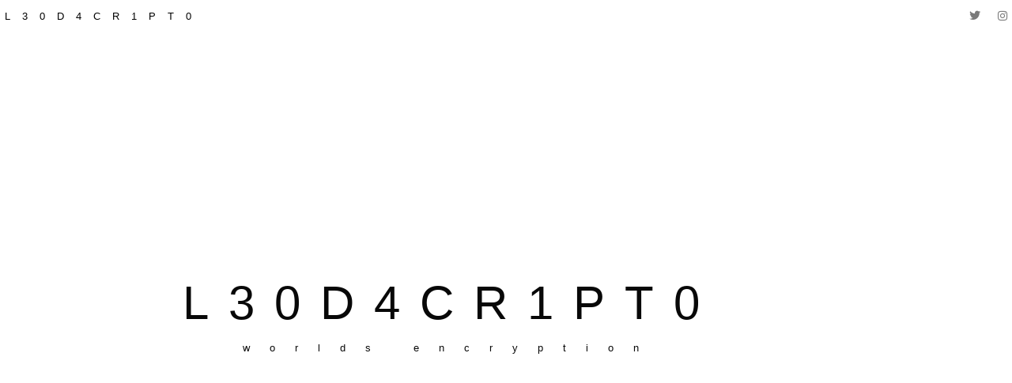

--- FILE ---
content_type: text/css
request_url: https://leodacripto.com/wp-content/uploads/elementor/css/post-5.css?ver=1768967959
body_size: 454
content:
.elementor-kit-5{--e-global-color-primary:#6EC1E4;--e-global-color-secondary:#54595F;--e-global-color-text:#7A7A7A;--e-global-color-accent:#000000;--e-global-typography-primary-font-family:"Eurostile extended";--e-global-typography-primary-font-size:16px;--e-global-typography-primary-font-weight:300;--e-global-typography-secondary-font-family:"Eurostile extended";--e-global-typography-secondary-font-size:16px;--e-global-typography-secondary-font-weight:300;--e-global-typography-text-font-family:"Eurostile extended";--e-global-typography-text-font-size:16px;--e-global-typography-text-font-weight:300;--e-global-typography-accent-font-family:"Eurostile extended";--e-global-typography-accent-font-size:16px;--e-global-typography-accent-font-weight:300;background-color:#FFFFFF;}.elementor-kit-5 button,.elementor-kit-5 input[type="button"],.elementor-kit-5 input[type="submit"],.elementor-kit-5 .elementor-button{background-color:#000000;border-style:solid;border-width:1px 1px 1px 1px;}.elementor-kit-5 e-page-transition{background-color:#FFBC7D;}.elementor-section.elementor-section-boxed > .elementor-container{max-width:1140px;}.e-con{--container-max-width:1140px;}.elementor-widget:not(:last-child){margin-block-end:20px;}.elementor-element{--widgets-spacing:20px 20px;--widgets-spacing-row:20px;--widgets-spacing-column:20px;}{}h1.entry-title{display:var(--page-title-display);}@media(max-width:1024px){.elementor-section.elementor-section-boxed > .elementor-container{max-width:1024px;}.e-con{--container-max-width:1024px;}}@media(max-width:767px){.elementor-section.elementor-section-boxed > .elementor-container{max-width:767px;}.e-con{--container-max-width:767px;}}/* Start Custom Fonts CSS */@font-face {
	font-family: 'Eurostile extended';
	font-style: normal;
	font-weight: normal;
	font-display: auto;
	src: url('https://leodacripto.com/wp-content/uploads/2022/02/EurostileExtended.ttf') format('truetype');
}
/* End Custom Fonts CSS */

--- FILE ---
content_type: text/css
request_url: https://leodacripto.com/wp-content/uploads/elementor/css/post-4050.css?ver=1769014721
body_size: 2131
content:
.elementor-4050 .elementor-element.elementor-element-2930f02:not(.elementor-motion-effects-element-type-background), .elementor-4050 .elementor-element.elementor-element-2930f02 > .elementor-motion-effects-container > .elementor-motion-effects-layer{background-color:#FFFFFF00;}.elementor-4050 .elementor-element.elementor-element-2930f02 > .elementor-container{min-height:80px;}.elementor-4050 .elementor-element.elementor-element-2930f02{transition:background 0.3s, border 0.3s, border-radius 0.3s, box-shadow 0.3s;margin-top:-80px;margin-bottom:0px;}.elementor-4050 .elementor-element.elementor-element-2930f02 > .elementor-background-overlay{transition:background 0.3s, border-radius 0.3s, opacity 0.3s;}.elementor-4050 .elementor-element.elementor-element-b2c514a:not(.elementor-motion-effects-element-type-background), .elementor-4050 .elementor-element.elementor-element-b2c514a > .elementor-motion-effects-container > .elementor-motion-effects-layer{background-color:#FFFFFF00;}.elementor-4050 .elementor-element.elementor-element-b2c514a{transition:background 0.3s, border 0.3s, border-radius 0.3s, box-shadow 0.3s;}.elementor-4050 .elementor-element.elementor-element-b2c514a > .elementor-background-overlay{transition:background 0.3s, border-radius 0.3s, opacity 0.3s;}.elementor-widget-heading .elementor-heading-title{font-family:var( --e-global-typography-primary-font-family ), Sans-serif;font-size:var( --e-global-typography-primary-font-size );font-weight:var( --e-global-typography-primary-font-weight );color:var( --e-global-color-primary );}.elementor-4050 .elementor-element.elementor-element-1181844{text-align:center;}.elementor-4050 .elementor-element.elementor-element-1181844 .elementor-heading-title{font-family:"Eurostile extended", Sans-serif;font-size:60px;font-weight:300;letter-spacing:25px;color:#000000;}.elementor-4050 .elementor-element.elementor-element-f918b96{text-align:center;}.elementor-4050 .elementor-element.elementor-element-f918b96 .elementor-heading-title{font-family:"Eurostile extended", Sans-serif;font-size:13px;font-weight:300;letter-spacing:25px;color:#000000;}.elementor-4050 .elementor-element.elementor-element-b82a1e7:not(.elementor-motion-effects-element-type-background), .elementor-4050 .elementor-element.elementor-element-b82a1e7 > .elementor-motion-effects-container > .elementor-motion-effects-layer{background-color:#FFFFFF;}.elementor-4050 .elementor-element.elementor-element-b82a1e7 > .elementor-container{min-height:70px;}.elementor-4050 .elementor-element.elementor-element-b82a1e7{transition:background 0.3s, border 0.3s, border-radius 0.3s, box-shadow 0.3s;}.elementor-4050 .elementor-element.elementor-element-b82a1e7 > .elementor-background-overlay{transition:background 0.3s, border-radius 0.3s, opacity 0.3s;}.elementor-4050 .elementor-element.elementor-element-64ec506:not(.elementor-motion-effects-element-type-background), .elementor-4050 .elementor-element.elementor-element-64ec506 > .elementor-motion-effects-container > .elementor-motion-effects-layer{background-color:#FFFFFF;}.elementor-4050 .elementor-element.elementor-element-64ec506 > .elementor-container{min-height:40px;}.elementor-4050 .elementor-element.elementor-element-64ec506{transition:background 0.3s, border 0.3s, border-radius 0.3s, box-shadow 0.3s;margin-top:0px;margin-bottom:0px;padding:0px 0px 0px 010px;}.elementor-4050 .elementor-element.elementor-element-64ec506 > .elementor-background-overlay{transition:background 0.3s, border-radius 0.3s, opacity 0.3s;}.elementor-4050 .elementor-element.elementor-element-4f52c31 > .elementor-element-populated{padding:0px 0px 0px 0px;}.elementor-4050 .elementor-element.elementor-element-7eec5c2 > .elementor-widget-container{margin:0px 0px 0px 0px;}.elementor-4050 .elementor-element.elementor-element-7eec5c2 .elementor-heading-title{font-family:"Eurostile extended", Sans-serif;font-size:13px;font-weight:300;letter-spacing:15px;color:#000000;}.elementor-4050 .elementor-element.elementor-element-a4ef5bc:not(.elementor-motion-effects-element-type-background), .elementor-4050 .elementor-element.elementor-element-a4ef5bc > .elementor-motion-effects-container > .elementor-motion-effects-layer{background-image:url("https://i0.wp.com/leodacripto.com/wp-content/uploads/2022/03/RTW_without.png?fit=2425%2C2497&ssl=1");background-size:cover;}.elementor-4050 .elementor-element.elementor-element-a4ef5bc{transition:background 0.3s, border 0.3s, border-radius 0.3s, box-shadow 0.3s;}.elementor-4050 .elementor-element.elementor-element-a4ef5bc > .elementor-background-overlay{transition:background 0.3s, border-radius 0.3s, opacity 0.3s;}.elementor-widget-image .widget-image-caption{color:var( --e-global-color-text );font-family:var( --e-global-typography-text-font-family ), Sans-serif;font-size:var( --e-global-typography-text-font-size );font-weight:var( --e-global-typography-text-font-weight );}.elementor-4050 .elementor-element.elementor-element-52735d7 img{width:50%;border-style:solid;border-width:1px 1px 1px 1px;border-radius:350px 350px 350px 350px;}.elementor-4050 .elementor-element.elementor-element-8d676ea:not(.elementor-motion-effects-element-type-background), .elementor-4050 .elementor-element.elementor-element-8d676ea > .elementor-motion-effects-container > .elementor-motion-effects-layer{background-color:#FFFFFF;}.elementor-4050 .elementor-element.elementor-element-8d676ea > .elementor-container{min-height:70px;}.elementor-4050 .elementor-element.elementor-element-8d676ea{transition:background 0.3s, border 0.3s, border-radius 0.3s, box-shadow 0.3s;}.elementor-4050 .elementor-element.elementor-element-8d676ea > .elementor-background-overlay{transition:background 0.3s, border-radius 0.3s, opacity 0.3s;}.elementor-4050 .elementor-element.elementor-element-0da3aa9:not(.elementor-motion-effects-element-type-background), .elementor-4050 .elementor-element.elementor-element-0da3aa9 > .elementor-motion-effects-container > .elementor-motion-effects-layer{background-color:#FFFFFF;}.elementor-4050 .elementor-element.elementor-element-0da3aa9 > .elementor-container{min-height:40px;}.elementor-4050 .elementor-element.elementor-element-0da3aa9{transition:background 0.3s, border 0.3s, border-radius 0.3s, box-shadow 0.3s;}.elementor-4050 .elementor-element.elementor-element-0da3aa9 > .elementor-background-overlay{transition:background 0.3s, border-radius 0.3s, opacity 0.3s;}.elementor-4050 .elementor-element.elementor-element-0fc261a .elementor-heading-title{font-family:"Eurostile extended", Sans-serif;font-size:18px;font-weight:300;letter-spacing:5px;color:#000000;}.elementor-4050 .elementor-element.elementor-element-0f22ed8:not(.elementor-motion-effects-element-type-background), .elementor-4050 .elementor-element.elementor-element-0f22ed8 > .elementor-motion-effects-container > .elementor-motion-effects-layer{background-color:#FFFFFF;}.elementor-4050 .elementor-element.elementor-element-0f22ed8 > .elementor-container{min-height:70px;}.elementor-4050 .elementor-element.elementor-element-0f22ed8{transition:background 0.3s, border 0.3s, border-radius 0.3s, box-shadow 0.3s;}.elementor-4050 .elementor-element.elementor-element-0f22ed8 > .elementor-background-overlay{transition:background 0.3s, border-radius 0.3s, opacity 0.3s;}.elementor-widget-animated-headline .elementor-headline-plain-text{color:var( --e-global-color-secondary );}.elementor-widget-animated-headline .elementor-headline{font-family:var( --e-global-typography-primary-font-family ), Sans-serif;font-size:var( --e-global-typography-primary-font-size );font-weight:var( --e-global-typography-primary-font-weight );}.elementor-widget-animated-headline{--dynamic-text-color:var( --e-global-color-secondary );}.elementor-widget-animated-headline .elementor-headline-dynamic-text{font-family:var( --e-global-typography-primary-font-family ), Sans-serif;font-weight:var( --e-global-typography-primary-font-weight );}.elementor-widget-animated-headline .elementor-headline-dynamic-wrapper path{stroke:var( --e-global-color-accent );}.elementor-4050 .elementor-element.elementor-element-481aef6{--iteration-count:infinite;--dynamic-text-color:#7A7A7A;}.elementor-4050 .elementor-element.elementor-element-481aef6 > .elementor-widget-container{background-color:#FFFFFF;}.elementor-4050 .elementor-element.elementor-element-481aef6 .elementor-headline{text-align:center;font-family:"Eurostile extended", Sans-serif;font-size:13px;font-weight:300;letter-spacing:5px;}.elementor-4050 .elementor-element.elementor-element-481aef6 .elementor-headline-plain-text{color:#7A7A7A;}.elementor-4050 .elementor-element.elementor-element-481aef6 .elementor-headline-dynamic-text{font-family:"Eurostile extended", Sans-serif;font-weight:300;font-style:normal;line-height:13px;word-spacing:5px;}.elementor-4050 .elementor-element.elementor-element-481aef6 .elementor-headline .elementor-headline-dynamic-wrapper{-webkit-text-stroke-color:#000;stroke:#000;}.elementor-widget-divider{--divider-color:var( --e-global-color-secondary );}.elementor-widget-divider .elementor-divider__text{color:var( --e-global-color-secondary );font-family:var( --e-global-typography-secondary-font-family ), Sans-serif;font-size:var( --e-global-typography-secondary-font-size );font-weight:var( --e-global-typography-secondary-font-weight );}.elementor-widget-divider.elementor-view-stacked .elementor-icon{background-color:var( --e-global-color-secondary );}.elementor-widget-divider.elementor-view-framed .elementor-icon, .elementor-widget-divider.elementor-view-default .elementor-icon{color:var( --e-global-color-secondary );border-color:var( --e-global-color-secondary );}.elementor-widget-divider.elementor-view-framed .elementor-icon, .elementor-widget-divider.elementor-view-default .elementor-icon svg{fill:var( --e-global-color-secondary );}.elementor-4050 .elementor-element.elementor-element-23ee390{--divider-border-style:solid;--divider-color:#000000;--divider-border-width:0.2px;}.elementor-4050 .elementor-element.elementor-element-23ee390 .elementor-divider-separator{width:100%;}.elementor-4050 .elementor-element.elementor-element-23ee390 .elementor-divider{padding-block-start:5px;padding-block-end:5px;}.elementor-4050 .elementor-element.elementor-element-42afbf1:not(.elementor-motion-effects-element-type-background), .elementor-4050 .elementor-element.elementor-element-42afbf1 > .elementor-motion-effects-container > .elementor-motion-effects-layer{background-color:#FFFFFF;}.elementor-4050 .elementor-element.elementor-element-42afbf1{transition:background 0.3s, border 0.3s, border-radius 0.3s, box-shadow 0.3s;}.elementor-4050 .elementor-element.elementor-element-42afbf1 > .elementor-background-overlay{transition:background 0.3s, border-radius 0.3s, opacity 0.3s;}.elementor-4050 .elementor-element.elementor-element-680dc99 > .elementor-element-populated{padding:10px 10px 10px 10px;}.elementor-widget-text-editor{font-family:var( --e-global-typography-text-font-family ), Sans-serif;font-size:var( --e-global-typography-text-font-size );font-weight:var( --e-global-typography-text-font-weight );color:var( --e-global-color-text );}.elementor-widget-text-editor.elementor-drop-cap-view-stacked .elementor-drop-cap{background-color:var( --e-global-color-primary );}.elementor-widget-text-editor.elementor-drop-cap-view-framed .elementor-drop-cap, .elementor-widget-text-editor.elementor-drop-cap-view-default .elementor-drop-cap{color:var( --e-global-color-primary );border-color:var( --e-global-color-primary );}.elementor-4050 .elementor-element.elementor-element-d6118ca{column-gap:0px;font-family:"Eurostile extended", Sans-serif;font-size:13px;font-weight:300;letter-spacing:5px;color:#7A7A7A;}.elementor-4050 .elementor-element.elementor-element-5c5a764 > .elementor-element-populated{padding:10px 10px 10px 10px;}.elementor-4050 .elementor-element.elementor-element-3c472ce{text-align:start;font-family:"Eurostile extended", Sans-serif;font-size:13px;font-weight:300;color:#000000;}.elementor-4050 .elementor-element.elementor-element-dfdf7e5 > .elementor-element-populated{padding:10px 10px 10px 10px;}.elementor-4050 .elementor-element.elementor-element-5a1f2c6{column-gap:0px;font-family:"Eurostile extended", Sans-serif;font-size:13px;font-weight:300;letter-spacing:5px;color:#7A7A7A;}.elementor-4050 .elementor-element.elementor-element-cbeb3ea > .elementor-element-populated{padding:10px 10px 10px 10px;}.elementor-4050 .elementor-element.elementor-element-ad5ba05{text-align:start;font-family:"Eurostile extended", Sans-serif;font-size:13px;font-weight:300;color:#000000;}.elementor-4050 .elementor-element.elementor-element-e859a21 > .elementor-element-populated{padding:10px 10px 10px 10px;}.elementor-4050 .elementor-element.elementor-element-e3cef7c{column-gap:0px;font-family:"Eurostile extended", Sans-serif;font-size:13px;font-weight:300;letter-spacing:5px;color:#7A7A7A;}.elementor-4050 .elementor-element.elementor-element-c9e52ef > .elementor-element-populated{padding:10px 10px 10px 10px;}.elementor-4050 .elementor-element.elementor-element-8ab3226{text-align:start;font-family:"Eurostile extended", Sans-serif;font-size:13px;font-weight:300;color:#000000;}.elementor-4050 .elementor-element.elementor-element-1ef14be > .elementor-element-populated{padding:10px 10px 10px 10px;}.elementor-4050 .elementor-element.elementor-element-82c33c4{column-gap:0px;font-family:"Eurostile extended", Sans-serif;font-size:13px;font-weight:300;letter-spacing:5px;color:#7A7A7A;}.elementor-4050 .elementor-element.elementor-element-71fafa2 > .elementor-element-populated{padding:10px 10px 10px 10px;}.elementor-4050 .elementor-element.elementor-element-cead2bb{text-align:start;font-family:"Eurostile extended", Sans-serif;font-size:13px;font-weight:300;color:#000000;}.elementor-4050 .elementor-element.elementor-element-65335f0:not(.elementor-motion-effects-element-type-background), .elementor-4050 .elementor-element.elementor-element-65335f0 > .elementor-motion-effects-container > .elementor-motion-effects-layer{background-color:#FFFFFF;}.elementor-4050 .elementor-element.elementor-element-65335f0 > .elementor-container{min-height:150px;}.elementor-4050 .elementor-element.elementor-element-65335f0{transition:background 0.3s, border 0.3s, border-radius 0.3s, box-shadow 0.3s;}.elementor-4050 .elementor-element.elementor-element-65335f0 > .elementor-background-overlay{transition:background 0.3s, border-radius 0.3s, opacity 0.3s;}.elementor-4050 .elementor-element.elementor-element-b614eab:not(.elementor-motion-effects-element-type-background), .elementor-4050 .elementor-element.elementor-element-b614eab > .elementor-motion-effects-container > .elementor-motion-effects-layer{background-color:#FFFFFF;}.elementor-4050 .elementor-element.elementor-element-b614eab > .elementor-container{min-height:40px;}.elementor-4050 .elementor-element.elementor-element-b614eab{transition:background 0.3s, border 0.3s, border-radius 0.3s, box-shadow 0.3s;}.elementor-4050 .elementor-element.elementor-element-b614eab > .elementor-background-overlay{transition:background 0.3s, border-radius 0.3s, opacity 0.3s;}.elementor-4050 .elementor-element.elementor-element-62cf58b .elementor-heading-title{font-family:"Eurostile extended", Sans-serif;font-size:18px;font-weight:300;letter-spacing:5px;color:#000000;}.elementor-4050 .elementor-element.elementor-element-49a7cd0:not(.elementor-motion-effects-element-type-background), .elementor-4050 .elementor-element.elementor-element-49a7cd0 > .elementor-motion-effects-container > .elementor-motion-effects-layer{background-color:#FFFFFF;}.elementor-4050 .elementor-element.elementor-element-49a7cd0 > .elementor-container{min-height:70px;}.elementor-4050 .elementor-element.elementor-element-49a7cd0{transition:background 0.3s, border 0.3s, border-radius 0.3s, box-shadow 0.3s;}.elementor-4050 .elementor-element.elementor-element-49a7cd0 > .elementor-background-overlay{transition:background 0.3s, border-radius 0.3s, opacity 0.3s;}.elementor-4050 .elementor-element.elementor-element-e621cc7{--iteration-count:infinite;--dynamic-text-color:#7A7A7A;}.elementor-4050 .elementor-element.elementor-element-e621cc7 > .elementor-widget-container{background-color:#FFFFFF;}.elementor-4050 .elementor-element.elementor-element-e621cc7 .elementor-headline{text-align:center;font-family:"Eurostile extended", Sans-serif;font-size:13px;font-weight:300;letter-spacing:5px;}.elementor-4050 .elementor-element.elementor-element-e621cc7 .elementor-headline-plain-text{color:#7A7A7A;}.elementor-4050 .elementor-element.elementor-element-e621cc7 .elementor-headline-dynamic-text{font-family:"Eurostile extended", Sans-serif;font-weight:300;font-style:normal;line-height:13px;word-spacing:5px;}.elementor-4050 .elementor-element.elementor-element-e621cc7 .elementor-headline .elementor-headline-dynamic-wrapper{-webkit-text-stroke-color:#000;stroke:#000;}.elementor-4050 .elementor-element.elementor-element-aecc945{--divider-border-style:solid;--divider-color:#000000;--divider-border-width:0.2px;}.elementor-4050 .elementor-element.elementor-element-aecc945 .elementor-divider-separator{width:100%;}.elementor-4050 .elementor-element.elementor-element-aecc945 .elementor-divider{padding-block-start:5px;padding-block-end:5px;}.elementor-4050 .elementor-element.elementor-element-74f4806:not(.elementor-motion-effects-element-type-background), .elementor-4050 .elementor-element.elementor-element-74f4806 > .elementor-motion-effects-container > .elementor-motion-effects-layer{background-color:#FFFFFF;}.elementor-4050 .elementor-element.elementor-element-74f4806{transition:background 0.3s, border 0.3s, border-radius 0.3s, box-shadow 0.3s;}.elementor-4050 .elementor-element.elementor-element-74f4806 > .elementor-background-overlay{transition:background 0.3s, border-radius 0.3s, opacity 0.3s;}.elementor-4050 .elementor-element.elementor-element-db09551 > .elementor-container > .elementor-column > .elementor-widget-wrap{align-content:center;align-items:center;}.elementor-4050 .elementor-element.elementor-element-db09551 > .elementor-container{min-height:400px;}.elementor-4050 .elementor-element.elementor-element-f9f69d3 > .elementor-element-populated{padding:30px 30px 30px 30px;}.elementor-4050 .elementor-element.elementor-element-a298492 .elementor-heading-title{font-family:"Eurostile extended", Sans-serif;font-size:13px;font-weight:300;letter-spacing:5px;color:#7A7A7A;}.elementor-4050 .elementor-element.elementor-element-eb6c9bc{text-align:center;}.elementor-4050 .elementor-element.elementor-element-eb6c9bc:hover img{filter:brightness( 60% ) contrast( 100% ) saturate( 100% ) blur( 0px ) hue-rotate( 0deg );}.elementor-4050 .elementor-element.elementor-element-eb6c9bc img{transition-duration:0.7s;}.elementor-4050 .elementor-element.elementor-element-4e0bcfc > .elementor-element-populated{padding:30px 30px 30px 30px;}.elementor-4050 .elementor-element.elementor-element-1adbb23 .elementor-heading-title{font-family:"Eurostile extended", Sans-serif;font-size:13px;font-weight:300;letter-spacing:5px;color:#7A7A7A;}.elementor-4050 .elementor-element.elementor-element-e9da017{text-align:center;}.elementor-4050 .elementor-element.elementor-element-e9da017:hover img{filter:brightness( 60% ) contrast( 100% ) saturate( 100% ) blur( 0px ) hue-rotate( 0deg );}.elementor-4050 .elementor-element.elementor-element-e9da017 img{transition-duration:0.7s;}.elementor-4050 .elementor-element.elementor-element-ac6bb00 > .elementor-element-populated{padding:30px 30px 30px 30px;}.elementor-4050 .elementor-element.elementor-element-82ac5d1 .elementor-heading-title{font-family:"Eurostile extended", Sans-serif;font-size:13px;font-weight:300;letter-spacing:5px;color:#7A7A7A;}.elementor-4050 .elementor-element.elementor-element-d8bb605{text-align:center;}.elementor-4050 .elementor-element.elementor-element-d8bb605:hover img{filter:brightness( 60% ) contrast( 100% ) saturate( 100% ) blur( 0px ) hue-rotate( 0deg );}.elementor-4050 .elementor-element.elementor-element-d8bb605 img{transition-duration:0.7s;}.elementor-4050 .elementor-element.elementor-element-b49ac52:not(.elementor-motion-effects-element-type-background), .elementor-4050 .elementor-element.elementor-element-b49ac52 > .elementor-motion-effects-container > .elementor-motion-effects-layer{background-color:#FFFFFF;}.elementor-4050 .elementor-element.elementor-element-b49ac52{transition:background 0.3s, border 0.3s, border-radius 0.3s, box-shadow 0.3s;}.elementor-4050 .elementor-element.elementor-element-b49ac52 > .elementor-background-overlay{transition:background 0.3s, border-radius 0.3s, opacity 0.3s;}.elementor-4050 .elementor-element.elementor-element-c89a001 > .elementor-container > .elementor-column > .elementor-widget-wrap{align-content:center;align-items:center;}.elementor-4050 .elementor-element.elementor-element-c89a001 > .elementor-container{min-height:400px;}.elementor-4050 .elementor-element.elementor-element-ae87cfa > .elementor-element-populated{padding:30px 30px 30px 30px;}.elementor-4050 .elementor-element.elementor-element-f11182a .elementor-heading-title{font-family:"Eurostile extended", Sans-serif;font-size:13px;font-weight:300;letter-spacing:5px;color:#7A7A7A;}.elementor-4050 .elementor-element.elementor-element-ecb42a2{text-align:center;}.elementor-4050 .elementor-element.elementor-element-ecb42a2:hover img{filter:brightness( 60% ) contrast( 100% ) saturate( 100% ) blur( 0px ) hue-rotate( 0deg );}.elementor-4050 .elementor-element.elementor-element-ecb42a2 img{transition-duration:0.7s;}.elementor-4050 .elementor-element.elementor-element-9370e88 > .elementor-element-populated{padding:30px 30px 30px 30px;}.elementor-4050 .elementor-element.elementor-element-ce129ed .elementor-heading-title{font-family:"Eurostile extended", Sans-serif;font-size:13px;font-weight:300;letter-spacing:5px;color:#979899;}.elementor-4050 .elementor-element.elementor-element-3ed6411{text-align:center;}.elementor-4050 .elementor-element.elementor-element-0975d25 > .elementor-element-populated{padding:30px 30px 30px 30px;}.elementor-4050 .elementor-element.elementor-element-4e78424 .elementor-heading-title{font-family:"Eurostile extended", Sans-serif;font-size:13px;font-weight:300;letter-spacing:5px;color:#979899;}.elementor-4050 .elementor-element.elementor-element-60657d6{text-align:center;}.elementor-4050 .elementor-element.elementor-element-73782f7:not(.elementor-motion-effects-element-type-background), .elementor-4050 .elementor-element.elementor-element-73782f7 > .elementor-motion-effects-container > .elementor-motion-effects-layer{background-color:#FFFFFF;}.elementor-4050 .elementor-element.elementor-element-73782f7 > .elementor-container{max-width:500px;min-height:50px;}.elementor-4050 .elementor-element.elementor-element-73782f7{transition:background 0.3s, border 0.3s, border-radius 0.3s, box-shadow 0.3s;}.elementor-4050 .elementor-element.elementor-element-73782f7 > .elementor-background-overlay{transition:background 0.3s, border-radius 0.3s, opacity 0.3s;}.elementor-4050 .elementor-element.elementor-element-e37317e{--spacer-size:50px;}@media(min-width:768px){.elementor-4050 .elementor-element.elementor-element-680dc99{width:17.171%;}.elementor-4050 .elementor-element.elementor-element-5c5a764{width:82.829%;}.elementor-4050 .elementor-element.elementor-element-dfdf7e5{width:17.171%;}.elementor-4050 .elementor-element.elementor-element-cbeb3ea{width:82.829%;}.elementor-4050 .elementor-element.elementor-element-e859a21{width:17.171%;}.elementor-4050 .elementor-element.elementor-element-c9e52ef{width:82.829%;}.elementor-4050 .elementor-element.elementor-element-1ef14be{width:17.171%;}.elementor-4050 .elementor-element.elementor-element-71fafa2{width:82.829%;}}@media(max-width:1024px){.elementor-widget-heading .elementor-heading-title{font-size:var( --e-global-typography-primary-font-size );}.elementor-widget-image .widget-image-caption{font-size:var( --e-global-typography-text-font-size );}.elementor-widget-animated-headline .elementor-headline{font-size:var( --e-global-typography-primary-font-size );}.elementor-widget-divider .elementor-divider__text{font-size:var( --e-global-typography-secondary-font-size );}.elementor-widget-text-editor{font-size:var( --e-global-typography-text-font-size );}}@media(max-width:767px){.elementor-widget-heading .elementor-heading-title{font-size:var( --e-global-typography-primary-font-size );}.elementor-4050 .elementor-element.elementor-element-1181844 .elementor-heading-title{font-size:21px;letter-spacing:10px;}.elementor-4050 .elementor-element.elementor-element-f918b96 .elementor-heading-title{font-size:9px;letter-spacing:7.7px;}.elementor-widget-image .widget-image-caption{font-size:var( --e-global-typography-text-font-size );}.elementor-4050 .elementor-element.elementor-element-0fc261a .elementor-heading-title{font-size:15px;}.elementor-widget-animated-headline .elementor-headline{font-size:var( --e-global-typography-primary-font-size );}.elementor-4050 .elementor-element.elementor-element-481aef6 .elementor-headline{font-size:8px;}.elementor-widget-divider .elementor-divider__text{font-size:var( --e-global-typography-secondary-font-size );}.elementor-widget-text-editor{font-size:var( --e-global-typography-text-font-size );}.elementor-4050 .elementor-element.elementor-element-d6118ca{font-size:12px;}.elementor-4050 .elementor-element.elementor-element-3c472ce{font-size:12px;}.elementor-4050 .elementor-element.elementor-element-5a1f2c6{font-size:12px;}.elementor-4050 .elementor-element.elementor-element-ad5ba05{font-size:12px;}.elementor-4050 .elementor-element.elementor-element-e3cef7c{font-size:12px;}.elementor-4050 .elementor-element.elementor-element-8ab3226{font-size:12px;}.elementor-4050 .elementor-element.elementor-element-82c33c4{font-size:12px;}.elementor-4050 .elementor-element.elementor-element-cead2bb{font-size:12px;}}@media(min-width:1025px){.elementor-4050 .elementor-element.elementor-element-a4ef5bc:not(.elementor-motion-effects-element-type-background), .elementor-4050 .elementor-element.elementor-element-a4ef5bc > .elementor-motion-effects-container > .elementor-motion-effects-layer{background-attachment:fixed;}}/* Start Custom Fonts CSS */@font-face {
	font-family: 'Eurostile extended';
	font-style: normal;
	font-weight: normal;
	font-display: auto;
	src: url('https://leodacripto.com/wp-content/uploads/2022/02/EurostileExtended.ttf') format('truetype');
}
/* End Custom Fonts CSS */

--- FILE ---
content_type: text/css
request_url: https://leodacripto.com/wp-content/uploads/elementor/css/post-1176.css?ver=1768969345
body_size: 855
content:
.elementor-1176 .elementor-element.elementor-element-32d5f706 > .elementor-container > .elementor-column > .elementor-widget-wrap{align-content:center;align-items:center;}.elementor-1176 .elementor-element.elementor-element-32d5f706:not(.elementor-motion-effects-element-type-background), .elementor-1176 .elementor-element.elementor-element-32d5f706 > .elementor-motion-effects-container > .elementor-motion-effects-layer{background-color:#FFFFFF00;}.elementor-1176 .elementor-element.elementor-element-32d5f706 > .elementor-container{min-height:40px;}.elementor-1176 .elementor-element.elementor-element-32d5f706{transition:background 0.3s, border 0.3s, border-radius 0.3s, box-shadow 0.3s;margin-top:0px;margin-bottom:-40px;padding:0% 0% 0% 0%;z-index:9995;}.elementor-1176 .elementor-element.elementor-element-32d5f706 > .elementor-background-overlay{transition:background 0.3s, border-radius 0.3s, opacity 0.3s;}.elementor-widget-button .elementor-button{background-color:var( --e-global-color-accent );font-family:var( --e-global-typography-accent-font-family ), Sans-serif;font-size:var( --e-global-typography-accent-font-size );font-weight:var( --e-global-typography-accent-font-weight );}.elementor-1176 .elementor-element.elementor-element-8adadc5 .elementor-button{background-color:#FFFFFF;font-family:"Eurostile extended", Sans-serif;font-size:13px;font-weight:300;letter-spacing:15px;fill:#000000;color:#000000;border-style:solid;border-color:#02010100;}.elementor-1176 .elementor-element.elementor-element-8adadc5 > .elementor-widget-container{margin:-15px -15px -15px -15px;padding:0px 0px 0px 0px;}.elementor-1176 .elementor-element.elementor-element-8adadc5{z-index:0;}.elementor-1176 .elementor-element.elementor-element-19690a5d.elementor-column > .elementor-widget-wrap{justify-content:flex-end;}.elementor-1176 .elementor-element.elementor-element-29e481e2 .elementor-button{background-color:#00000000;font-family:"Eurostile extended", Sans-serif;font-size:13px;font-weight:300;font-style:normal;text-decoration:none;line-height:0em;letter-spacing:5px;fill:#7A7A7A;color:#7A7A7A;border-style:solid;border-width:1px 1px 1px 1px;border-color:#00000000;border-radius:0px 0px 0px 0px;padding:0px 05px 010px 05px;}.elementor-1176 .elementor-element.elementor-element-29e481e2 .elementor-button:hover, .elementor-1176 .elementor-element.elementor-element-29e481e2 .elementor-button:focus{background-color:#FFFFFF00;color:#000000;}.elementor-1176 .elementor-element.elementor-element-29e481e2{width:auto;max-width:auto;}.elementor-1176 .elementor-element.elementor-element-29e481e2 > .elementor-widget-container{margin:0px 0px 0px 010px;}.elementor-1176 .elementor-element.elementor-element-29e481e2 .elementor-button:hover svg, .elementor-1176 .elementor-element.elementor-element-29e481e2 .elementor-button:focus svg{fill:#000000;}.elementor-1176 .elementor-element.elementor-element-c2cda13 .elementor-button{background-color:#00000000;font-family:"Eurostile extended", Sans-serif;font-size:13px;font-weight:300;font-style:normal;text-decoration:none;line-height:0em;letter-spacing:5px;fill:#7A7A7A;color:#7A7A7A;border-style:solid;border-width:1px 1px 1px 1px;border-color:#00000000;border-radius:0px 0px 0px 0px;padding:0px 05px 010px 05px;}.elementor-1176 .elementor-element.elementor-element-c2cda13 .elementor-button:hover, .elementor-1176 .elementor-element.elementor-element-c2cda13 .elementor-button:focus{background-color:#FFFFFF00;color:#000000;}.elementor-1176 .elementor-element.elementor-element-c2cda13{width:auto;max-width:auto;}.elementor-1176 .elementor-element.elementor-element-c2cda13 > .elementor-widget-container{margin:0px 0px 0px 010px;}.elementor-1176 .elementor-element.elementor-element-c2cda13 .elementor-button:hover svg, .elementor-1176 .elementor-element.elementor-element-c2cda13 .elementor-button:focus svg{fill:#000000;}.elementor-1176 .elementor-element.elementor-element-4d47b4e .elementor-button{background-color:#00000000;font-family:"Eurostile extended", Sans-serif;font-size:14px;font-weight:300;text-transform:uppercase;font-style:normal;text-decoration:none;line-height:0em;fill:#7A7A7A;color:#7A7A7A;border-style:solid;border-width:1px 1px 1px 1px;border-color:#00000000;border-radius:0px 0px 0px 0px;padding:0px 05px 5px 05px;}.elementor-1176 .elementor-element.elementor-element-4d47b4e .elementor-button:hover, .elementor-1176 .elementor-element.elementor-element-4d47b4e .elementor-button:focus{background-color:#FFFFFF00;color:#000000;}.elementor-1176 .elementor-element.elementor-element-4d47b4e{width:auto;max-width:auto;}.elementor-1176 .elementor-element.elementor-element-4d47b4e > .elementor-widget-container{margin:0px 0px 0px 010px;}.elementor-1176 .elementor-element.elementor-element-4d47b4e .elementor-button:hover svg, .elementor-1176 .elementor-element.elementor-element-4d47b4e .elementor-button:focus svg{fill:#000000;}.elementor-1176 .elementor-element.elementor-element-5c9a410 .elementor-button{background-color:#00000000;font-family:"Eurostile extended", Sans-serif;font-size:14px;font-weight:300;text-transform:uppercase;font-style:normal;text-decoration:none;line-height:0em;fill:#7A7A7A;color:#7A7A7A;border-style:solid;border-width:1px 1px 1px 1px;border-color:#00000000;border-radius:0px 0px 0px 0px;padding:0px 05px 5px 05px;}.elementor-1176 .elementor-element.elementor-element-5c9a410 .elementor-button:hover, .elementor-1176 .elementor-element.elementor-element-5c9a410 .elementor-button:focus{background-color:#FFFFFF00;color:#000000;}.elementor-1176 .elementor-element.elementor-element-5c9a410{width:auto;max-width:auto;}.elementor-1176 .elementor-element.elementor-element-5c9a410 > .elementor-widget-container{margin:0px 0px 0px 010px;}.elementor-1176 .elementor-element.elementor-element-5c9a410 .elementor-button:hover svg, .elementor-1176 .elementor-element.elementor-element-5c9a410 .elementor-button:focus svg{fill:#000000;}.elementor-1176 .elementor-element.elementor-element-cab543f .elementor-button{background-color:#00000000;font-family:"Eurostile extended", Sans-serif;font-size:13px;font-weight:300;text-transform:uppercase;font-style:normal;text-decoration:none;line-height:0em;fill:#7A7A7A;color:#7A7A7A;border-style:solid;border-width:1px 1px 1px 1px;border-color:#00000000;border-radius:0px 0px 0px 0px;padding:0px 05px 5px 05px;}.elementor-1176 .elementor-element.elementor-element-cab543f .elementor-button:hover, .elementor-1176 .elementor-element.elementor-element-cab543f .elementor-button:focus{background-color:#FFFFFF00;color:#000000;}.elementor-1176 .elementor-element.elementor-element-cab543f{width:auto;max-width:auto;}.elementor-1176 .elementor-element.elementor-element-cab543f > .elementor-widget-container{margin:0px 0px 0px 010px;}.elementor-1176 .elementor-element.elementor-element-cab543f .elementor-button:hover svg, .elementor-1176 .elementor-element.elementor-element-cab543f .elementor-button:focus svg{fill:#000000;}.elementor-theme-builder-content-area{height:400px;}.elementor-location-header:before, .elementor-location-footer:before{content:"";display:table;clear:both;}@media(max-width:1024px){.elementor-widget-button .elementor-button{font-size:var( --e-global-typography-accent-font-size );}}@media(max-width:767px){.elementor-1176 .elementor-element.elementor-element-69ded190{width:30%;}.elementor-widget-button .elementor-button{font-size:var( --e-global-typography-accent-font-size );}.elementor-1176 .elementor-element.elementor-element-8adadc5 > .elementor-widget-container{margin:3px 3px 3px 3px;padding:0px 0px 0px 0px;}.elementor-1176 .elementor-element.elementor-element-8adadc5{z-index:0;}.elementor-1176 .elementor-element.elementor-element-8adadc5 .elementor-button{font-size:7px;letter-spacing:0.9px;padding:6px 6px 6px 6px;}.elementor-1176 .elementor-element.elementor-element-19690a5d{width:70%;}.elementor-1176 .elementor-element.elementor-element-29e481e2 > .elementor-widget-container{margin:0px 0px 0px 8px;}.elementor-1176 .elementor-element.elementor-element-29e481e2 .elementor-button{font-size:7px;padding:10px 10px 10px 10px;}.elementor-1176 .elementor-element.elementor-element-c2cda13 > .elementor-widget-container{margin:0px 0px 0px 8px;}.elementor-1176 .elementor-element.elementor-element-c2cda13 .elementor-button{font-size:7px;padding:10px 10px 10px 10px;}.elementor-1176 .elementor-element.elementor-element-4d47b4e > .elementor-widget-container{margin:0px 0px 0px 8px;}.elementor-1176 .elementor-element.elementor-element-4d47b4e .elementor-button{font-size:7px;padding:10px 10px 10px 10px;}.elementor-1176 .elementor-element.elementor-element-5c9a410 > .elementor-widget-container{margin:0px 0px 0px 8px;}.elementor-1176 .elementor-element.elementor-element-5c9a410 .elementor-button{font-size:7px;padding:10px 10px 10px 10px;}.elementor-1176 .elementor-element.elementor-element-cab543f > .elementor-widget-container{margin:0px 0px 0px 8px;}.elementor-1176 .elementor-element.elementor-element-cab543f .elementor-button{font-size:7px;padding:10px 10px 10px 10px;}}

--- FILE ---
content_type: text/css
request_url: https://leodacripto.com/wp-content/uploads/elementor/css/post-2395.css?ver=1768967960
body_size: 739
content:
.elementor-2395 .elementor-element.elementor-element-74548916 > .elementor-container > .elementor-column > .elementor-widget-wrap{align-content:center;align-items:center;}.elementor-2395 .elementor-element.elementor-element-74548916 > .elementor-container{min-height:40px;}.elementor-2395 .elementor-element.elementor-element-74548916{border-style:dotted;border-width:1px 0px 0px 0px;border-color:#d6d6d6;margin-top:0px;margin-bottom:0px;padding:0px 0px 0px 5px;z-index:9995;}.elementor-widget-heading .elementor-heading-title{font-family:var( --e-global-typography-primary-font-family ), Sans-serif;font-size:var( --e-global-typography-primary-font-size );font-weight:var( --e-global-typography-primary-font-weight );color:var( --e-global-color-primary );}.elementor-2395 .elementor-element.elementor-element-57a8c767 .elementor-heading-title{font-size:13px;font-weight:300;color:rgba(0,0,0,0.39);}.elementor-2395 .elementor-element.elementor-element-19fbb024.elementor-column > .elementor-widget-wrap{justify-content:flex-end;}.elementor-2395 .elementor-element.elementor-element-19fbb024 > .elementor-element-populated{margin:0px 0px 0px 0px;--e-column-margin-right:0px;--e-column-margin-left:0px;padding:0px 0px 0px 0px;}.elementor-widget-button .elementor-button{background-color:var( --e-global-color-accent );font-family:var( --e-global-typography-accent-font-family ), Sans-serif;font-size:var( --e-global-typography-accent-font-size );font-weight:var( --e-global-typography-accent-font-weight );}.elementor-2395 .elementor-element.elementor-element-960986b .elementor-button{background-color:#00000000;font-family:"Eurostile extended", Sans-serif;font-size:13px;font-weight:300;font-style:normal;text-decoration:none;line-height:0em;letter-spacing:5px;fill:#7A7A7A;color:#7A7A7A;border-style:solid;border-width:1px 1px 1px 1px;border-color:#00000000;border-radius:0px 0px 0px 0px;padding:0px 05px 010px 05px;}.elementor-2395 .elementor-element.elementor-element-960986b .elementor-button:hover, .elementor-2395 .elementor-element.elementor-element-960986b .elementor-button:focus{background-color:#FFFFFF00;color:#000000;}.elementor-2395 .elementor-element.elementor-element-960986b{width:auto;max-width:auto;}.elementor-2395 .elementor-element.elementor-element-960986b > .elementor-widget-container{margin:0px 0px 0px 010px;}.elementor-2395 .elementor-element.elementor-element-960986b .elementor-button:hover svg, .elementor-2395 .elementor-element.elementor-element-960986b .elementor-button:focus svg{fill:#000000;}.elementor-2395 .elementor-element.elementor-element-131668d .elementor-button{background-color:#00000000;font-family:"Eurostile extended", Sans-serif;font-size:13px;font-weight:300;font-style:normal;text-decoration:none;line-height:0em;letter-spacing:5px;fill:#7A7A7A;color:#7A7A7A;border-style:solid;border-width:1px 1px 1px 1px;border-color:#00000000;border-radius:0px 0px 0px 0px;padding:0px 05px 010px 05px;}.elementor-2395 .elementor-element.elementor-element-131668d .elementor-button:hover, .elementor-2395 .elementor-element.elementor-element-131668d .elementor-button:focus{background-color:#FFFFFF00;color:#000000;}.elementor-2395 .elementor-element.elementor-element-131668d{width:auto;max-width:auto;}.elementor-2395 .elementor-element.elementor-element-131668d > .elementor-widget-container{margin:0px 0px 0px 010px;}.elementor-2395 .elementor-element.elementor-element-131668d .elementor-button:hover svg, .elementor-2395 .elementor-element.elementor-element-131668d .elementor-button:focus svg{fill:#000000;}.elementor-2395 .elementor-element.elementor-element-3edaab4 .elementor-button{background-color:#00000000;font-family:"Eurostile extended", Sans-serif;font-size:13px;font-weight:300;font-style:normal;text-decoration:none;line-height:0em;letter-spacing:5px;fill:#7A7A7A;color:#7A7A7A;border-style:solid;border-width:1px 1px 1px 1px;border-color:#00000000;border-radius:0px 0px 0px 0px;padding:0px 05px 010px 05px;}.elementor-2395 .elementor-element.elementor-element-3edaab4 .elementor-button:hover, .elementor-2395 .elementor-element.elementor-element-3edaab4 .elementor-button:focus{background-color:#FFFFFF00;color:#000000;}.elementor-2395 .elementor-element.elementor-element-3edaab4{width:auto;max-width:auto;}.elementor-2395 .elementor-element.elementor-element-3edaab4 > .elementor-widget-container{margin:0px 0px 0px 020px;}.elementor-2395 .elementor-element.elementor-element-3edaab4 .elementor-button:hover svg, .elementor-2395 .elementor-element.elementor-element-3edaab4 .elementor-button:focus svg{fill:#000000;}.elementor-theme-builder-content-area{height:400px;}.elementor-location-header:before, .elementor-location-footer:before{content:"";display:table;clear:both;}@media(max-width:1024px){.elementor-2395 .elementor-element.elementor-element-74548916{padding:10px 20px 10px 20px;}.elementor-widget-heading .elementor-heading-title{font-size:var( --e-global-typography-primary-font-size );}.elementor-widget-button .elementor-button{font-size:var( --e-global-typography-accent-font-size );}}@media(max-width:767px){.elementor-2395 .elementor-element.elementor-element-74548916{padding:20px 20px 0px 20px;}.elementor-2395 .elementor-element.elementor-element-2590a4fd{width:29%;}.elementor-widget-heading .elementor-heading-title{font-size:var( --e-global-typography-primary-font-size );}.elementor-2395 .elementor-element.elementor-element-57a8c767{text-align:start;}.elementor-2395 .elementor-element.elementor-element-57a8c767 .elementor-heading-title{font-size:8px;line-height:19px;}.elementor-2395 .elementor-element.elementor-element-19fbb024{width:71%;}.elementor-widget-button .elementor-button{font-size:var( --e-global-typography-accent-font-size );}.elementor-2395 .elementor-element.elementor-element-960986b > .elementor-widget-container{margin:0px 0px 0px 8px;}.elementor-2395 .elementor-element.elementor-element-960986b .elementor-button{font-size:7px;padding:10px 10px 10px 10px;}.elementor-2395 .elementor-element.elementor-element-131668d > .elementor-widget-container{margin:0px 0px 0px 8px;}.elementor-2395 .elementor-element.elementor-element-131668d .elementor-button{font-size:7px;padding:10px 10px 10px 10px;}.elementor-2395 .elementor-element.elementor-element-3edaab4 > .elementor-widget-container{margin:0px 0px 0px 8px;}.elementor-2395 .elementor-element.elementor-element-3edaab4 .elementor-button{padding:10px 10px 10px 10px;}}